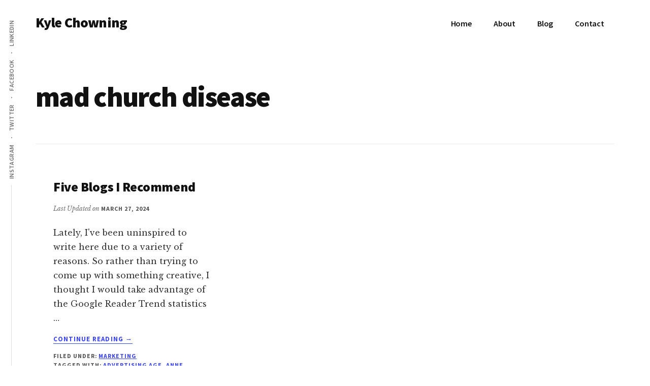

--- FILE ---
content_type: text/css
request_url: https://kylechowning.com/wp-content/themes/authority-pro/style.css?ver=1.3.0
body_size: 10429
content:
/*
Theme Name: Authority Pro
Theme URI: https://my.studiopress.com/themes/authority/
Description: Authority Pro is perfect for establishing trust and building your online business.
Author: StudioPress
Author URI: https://www.studiopress.com/

Version: 1.3.0

Tags: accessibility-ready, block-styles, custom-background, custom-colors, custom-logo, custom-menu, e-commerce, editor-style, featured-images, full-width-template, left-sidebar, one-column, right-sidebar, sticky-post, theme-options, threaded-comments, translation-ready, two-columns, wide-blocks

Template: genesis

License: GPL-2.0-or-later
License URI: http://www.gnu.org/licenses/gpl-2.0.html

Text Domain: authority-pro
*/

/* Table of Contents
	- HTML5 Reset
		- Baseline Normalize
		- Box Sizing
		- Float Clearing
	- Defaults
		- Typographical Elements
		- Headings
		- Objects
		- Gallery
		- Forms
		- Tables
		- Screen Reader Text
	- Structure and Layout
		- Site Containers
		- Column Widths and Positions
		- Column Classes
	- Common Classes
		- Avatar
		- Genesis
		- Search Form
		- Titles
		- WordPress
	- Widgets
		- Flexible Widgets
		- Featured Content
	- Plugins
		- Genesis eNews Extended
		- Jetpack
		- WPForms
	- Skip Links
	- Site Header
		- Title Area
	- Site Navigation
		- Accessible Menu
		- Site Header Navigation
		- Footer Navigation
		- Social Navigation
	- Content Area
		- Featured Image
		- Entries
		- Entry Messages
		- Grid Entries
		- Entry Meta
		- Pagination
		- Comments
	- Sidebar
	- Top Banner
	- Footer Widgets
	- Site Footer
	- Media Queries
		- Max-width: 1360px
		- Max-width: 1250px
		- Max-width: 1075px
		- Max-width: 860px
		- Max-width: 800px
		- Max-width: 600px
	- Print Styles
*/


/* HTML5 Reset
---------------------------------------------------------------------------- */

/* normalize.css v8.0.1 | MIT License | github.com/necolas/normalize.css
---------------------------------------------------------------------------- */
/* stylelint-disable */
html{line-height:1.15;-webkit-text-size-adjust:100%}body{margin:0}main{display:block}h1{font-size:2em;margin:.67em 0}hr{box-sizing:content-box;height:0;overflow:visible}pre{font-family:monospace,monospace;font-size:1em}a{background-color:transparent}abbr[title]{border-bottom:none;text-decoration:underline;text-decoration:underline dotted}b,strong{font-weight:bolder}code,kbd,samp{font-family:monospace,monospace;font-size:1em}small{font-size:80%}sub,sup{font-size:75%;line-height:0;position:relative;vertical-align:baseline}sub{bottom:-.25em}sup{top:-.5em}img{border-style:none}button,input,optgroup,select,textarea{font-family:inherit;font-size:100%;line-height:1.15;margin:0}button,input{overflow:visible}button,select{text-transform:none}[type=button],[type=reset],[type=submit],button{-webkit-appearance:button}[type=button]::-moz-focus-inner,[type=reset]::-moz-focus-inner,[type=submit]::-moz-focus-inner,button::-moz-focus-inner{border-style:none;padding:0}[type=button]:-moz-focusring,[type=reset]:-moz-focusring,[type=submit]:-moz-focusring,button:-moz-focusring{outline:1px dotted ButtonText}fieldset{padding:.35em .75em .625em}legend{box-sizing:border-box;color:inherit;display:table;max-width:100%;padding:0;white-space:normal}progress{vertical-align:baseline}textarea{overflow:auto}[type=checkbox],[type=radio]{box-sizing:border-box;padding:0}[type=number]::-webkit-inner-spin-button,[type=number]::-webkit-outer-spin-button{height:auto}[type=search]{-webkit-appearance:textfield;outline-offset:-2px}[type=search]::-webkit-search-decoration{-webkit-appearance:none}::-webkit-file-upload-button{-webkit-appearance:button;font:inherit}details{display:block}summary{display:list-item}[hidden],template{display:none}
/* stylelint-enable */


/* Box Sizing
--------------------------------------------- */

html,
input[type="search"] {
	box-sizing: border-box;
}

*,
*::before,
*::after {
	box-sizing: inherit;
}


/* Float Clearing
--------------------------------------------- */

.author-box::before,
.clearfix::before,
.entry::before,
.entry-content::before,
.footer-widgets::before,
.nav-primary::before,
.nav-secondary::before,
.pagination::before,
.site-container::before,
.site-footer::before,
.site-header::before,
.site-inner::before,
.widget::before,
.wrap::before {
	content: " ";
	display: table;
}

.author-box::after,
.clearfix::after,
.entry::after,
.entry-content::after,
.footer-widgets::after,
.nav-primary::after,
.nav-secondary::after,
.pagination::after,
.site-container::after,
.site-footer::after,
.site-header::after,
.site-inner::after,
.widget::after,
.wrap::after {
	clear: both;
	content: " ";
	display: table;
}


/* Defaults
---------------------------------------------------------------------------- */

/* Typographical Elements
--------------------------------------------- */

body {
	background-color: #fff;
	color: #333;
	font-family: "Libre Baskerville", Georgia, serif;
	font-size: 16px;
	-webkit-font-smoothing: antialiased;
	font-weight: 500;
	line-height: 1.75;
	margin: 0;
	overflow-x: hidden;
}

a,
button,
input:focus,
input[type="button"],
input[type="reset"],
input[type="submit"],
textarea:focus,
.button,
.gallery img,
.more-link {
	transition: background-color 0.25s ease-in, border-color ease-in, transform 0.75s cubic-bezier(0.44, 0.51, 0.24, 0.99), box-shadow 1s cubic-bezier(0.44, 0.51, 0.24, 0.99);
}

a {
	color: #000cff;
	text-decoration: underline;
}

a:focus,
a:hover {
	color: #333;
	text-decoration: none;
}

p {
	margin: 0 0 28px;
	padding: 0;
}

ol,
ul {
	margin: 0;
	padding: 0;
}

li {
	list-style-type: none;
}

hr {
	border: 0;
	border-collapse: collapse;
	border-bottom: 1px solid currentColor;
	clear: both;
	color: #eee;
	margin: 1.65em 0;
}

b,
strong {
	font-weight: 700;
}

blockquote,
cite,
em,
i {
	font-style: italic;
}

mark {
	background: #ddd;
	color: #000;
}

blockquote {
	color: #555;
	font-size: 18px;
	line-height: 1.67;
	margin: 35px;
	position: relative;
}

blockquote::before {
	color: #ccc;
	content: "\201C";
	display: block;
	font-size: 80px;
	height: 0;
	left: -0.75em;
	position: absolute;
	top: -0.5em;
}

blockquote cite {
	color: #707070;
	display: block;
	font-family: "Source Sans Pro", "Helvetica Neue", Arial, sans-serif;
	font-size: 13px;
	font-style: normal;
	font-weight: 900;
	letter-spacing: 0.08em;
	margin-top: 24px;
	text-transform: uppercase;
}

.flexible-widgets blockquote,
.flexible-widgets blockquote p {
	font-size: 22px;
	line-height: 1.66;
}

/* Headings
--------------------------------------------- */

h1,
h2,
h3,
h4,
h5,
h6 {
	color: #111;
	font-family: "Source Sans Pro", "Helvetica Neue", Arial, sans-serif;
	font-weight: 900;
	line-height: 1.2;
	margin: 0 0 20px;
	text-decoration: none;
}

h3,
h4,
h5,
h6 {
	font-weight: 700;
}

h1 {
	font-size: 56px;
	letter-spacing: -0.03em;
	line-height: 1;
}

h2 {
	font-size: 42px;
	letter-spacing: -0.02em;
	line-height: 1.1;
}

h3 {
	color: #111;
	font-size: 28px;
	letter-spacing: -0.01em;
	line-height: 1.23;
}

.entry-content h2,
.entry-content h3,
.entry-content h4 {
	margin-bottom: 20px;
	margin-top: 40px;
}

h4 {
	color: #000cff;
	font-size: 24px;
	line-height: 1.2;
}

h5,
h6 {
	color: #000cff;
	font-size: 18px;
	letter-spacing: 0.1em;
	line-height: 1.5;
	text-transform: uppercase;
}

h6 {
	color: #555;
}

/* Objects
--------------------------------------------- */

embed,
iframe,
img,
object,
video,
.wp-caption {
	max-width: 100%;
}

img {
	height: auto;
}

img.image-border {
	border: 10px solid #fff;
	box-shadow: 0 20px 80px rgba(0, 0, 0, 0.2);
}

figure {
	margin: 0;
}

/* Gallery
--------------------------------------------- */

.gallery {
	overflow: hidden;
}

.gallery-item {
	float: left;
	margin: 0 0 28px;
	text-align: center;
}

.gallery-columns-1 .gallery-item {
	width: 100%;
}

.gallery-columns-2 .gallery-item {
	width: 50%;
}

.gallery-columns-3 .gallery-item {
	width: 33%;
}

.gallery-columns-4 .gallery-item {
	width: 25%;
}

.gallery-columns-5 .gallery-item {
	width: 20%;
}

.gallery-columns-6 .gallery-item {
	width: 16.6666%;
}

.gallery-columns-7 .gallery-item {
	width: 14.2857%;
}

.gallery-columns-8 .gallery-item {
	width: 12.5%;
}

.gallery-columns-9 .gallery-item {
	width: 11.1111%;
}

.gallery-columns-2 .gallery-item:nth-child(2n+1),
.gallery-columns-3 .gallery-item:nth-child(3n+1),
.gallery-columns-4 .gallery-item:nth-child(4n+1),
.gallery-columns-5 .gallery-item:nth-child(5n+1),
.gallery-columns-6 .gallery-item:nth-child(6n+1),
.gallery-columns-7 .gallery-item:nth-child(7n+1),
.gallery-columns-8 .gallery-item:nth-child(8n+1),
.gallery-columns-9 .gallery-item:nth-child(9n+1) {
	clear: left;
}

.gallery img {
	border: 1px solid #eee;
	height: auto;
	padding: 4px;
}

.gallery img:focus,
.gallery img:hover {
	border: 1px solid #999;
}

/* Forms
--------------------------------------------- */

input,
select,
textarea {
	background-color: #fff;
	border: 2px solid #ccc;
	color: #111;
	font-size: 18px;
	font-family: "Source Sans Pro", "Helvetica Neue", Arial, sans-serif;
	font-weight: 600;
	padding: 16px;
	width: 100%;
}

input:focus,
textarea:focus {
	border: 2px solid #999;
	outline: none;
}

input[type="checkbox"],
input[type="image"],
input[type="radio"] {
	width: auto;
}

::-ms-input-placeholder {
	color: #333;
	opacity: 1;
}

:-ms-input-placeholder {
	color: #333;
	opacity: 1;
}

::placeholder {
	color: #333;
	opacity: 1;
}

button,
input[type="button"],
input[type="reset"],
input[type="submit"],
.button,
.genesis-nav-menu .highlight a,
.more-link,
.site-container div.wpforms-container-full .wpforms-form input[type="submit"],
.site-container div.wpforms-container-full .wpforms-form button[type="submit"] {
	background-color: #fff;
	border: 2px solid #000cff;
	box-shadow: 0 0 0 rgba(0, 0, 0, 0.24);
	color: #000cff;
	cursor: pointer;
	display: inline-block;
	font-family: "Source Sans Pro", "Helvetica Neue", Arial, sans-serif;
	font-size: 16px;
	font-weight: 700;
	line-height: 1;
	padding: 16px 20px;
	text-align: center;
	text-decoration: none;
	transform: translate3d(0, 0, 0);
	white-space: normal;
	width: auto;
}

a.button:focus,
a.button:hover,
button:focus,
button:hover,
input:focus[type="button"],
input:hover[type="button"],
input:focus[type="reset"],
input:hover[type="reset"],
input:focus[type="submit"],
input:hover[type="submit"],
.genesis-nav-menu .highlight a:focus,
.genesis-nav-menu .highlight a:hover,
.more-link:focus,
.more-link:hover,
.site-container div.wpforms-container-full .wpforms-form input[type="submit"]:focus,
.site-container div.wpforms-container-full .wpforms-form input[type="submit"]:hover,
.site-container div.wpforms-container-full .wpforms-form button[type="submit"]:focus,
.site-container div.wpforms-container-full .wpforms-form button[type="submit"]:hover {
	background: #000be6;
	border-color: #000be6;
	box-shadow: 0 6px 24px rgba(0, 0, 0, 0.14);
	color: #f4f4f4;
	text-decoration: none;
	transform: translate3d(0, -3px, 0);
}

.site-container div.wpforms-container-full .wpforms-form input[type="submit"]:focus,
.site-container div.wpforms-container-full .wpforms-form input[type="submit"]:hover,
.site-container div.wpforms-container-full .wpforms-form button[type="submit"]:focus,
.site-container div.wpforms-container-full .wpforms-form button[type="submit"]:hover {
	border-width: 2px;
}

.ab-block-post-grid a.ab-block-post-grid-more-link {
	color: #000cff;
	display: inline;
}

.ab-block-post-grid a.ab-block-post-grid-more-link:hover {
	color: #333;
}

.ab-block-post-grid-more-link::after {
	content: "\2192";
}

.ab-block-post-grid a.ab-block-post-grid-more-link,
.ab-block-post-grid a.ab-block-post-grid-more-link:hover,
.more-link-wrap a:not(.more-link) {
	border-bottom: 1px solid currentColor;
	font-family: "Source Sans Pro", "Helvetica Neue", Arial, sans-serif;
	font-size: 13px;
	font-weight: 700;
	letter-spacing: 0.08em;
	text-decoration: none;
	text-transform: uppercase;
}

.entry-content .button:focus,
.entry-content .button:hover {
	color: #f4f4f4;
}

.button {
	display: inline-block;
}

button.primary,
input[type="button"].primary,
input[type="reset"].primary,
input[type="submit"].primary,
.button.primary,
.more-link {
	background-color: #000cff;
	color: #f4f4f4;
}

button.secondary,
input[type="button"].secondary,
input[type="reset"].secondary,
input[type="submit"].secondary,
.button.secondary {
	background-color: #111;
	border-color: #111;
	color: #f4f4f4;
}

button.secondary:focus,
button.secondary:hover,
input[type="button"].secondary:focus,
input[type="button"].secondary:hover,
input[type="reset"].secondary:focus,
input[type="reset"].secondary:hover,
input[type="submit"].secondary:focus,
input[type="submit"].secondary:hover,
.button.secondary:focus,
.button.secondary:hover {
	background-color: #333;
	border-color: #333;
	color: #f4f4f4;
}

a.button.small,
button.small,
input[type="button"].small,
input[type="reset"].small,
input[type="submit"].small {
	font-size: 14px;
	padding: 9px 24px;
}

a.button.large,
button.large,
input[type="button"].large,
input[type="reset"].large,
input[type="submit"].large {
	font-size: 20px;
	padding: 24px;
}

.site-container button:disabled,
.site-container button:disabled:hover,
.site-container input:disabled,
.site-container input:disabled:hover,
.site-container input[type="button"]:disabled,
.site-container input[type="button"]:disabled:hover,
.site-container input[type="reset"]:disabled,
.site-container input[type="reset"]:disabled:hover,
.site-container input[type="submit"]:disabled,
.site-container input[type="submit"]:disabled:hover {
	background-color: #eee;
	box-shadow: none;
	border-width: 0;
	color: #666;
	cursor: not-allowed;
	transform: none;
}

input[type="search"]::-webkit-search-cancel-button,
input[type="search"]::-webkit-search-results-button {
	display: none;
}

/* Tables
--------------------------------------------- */

table {
	border-collapse: collapse;
	border-spacing: 0;
	line-height: 2;
	margin-bottom: 35px;
	width: 100%;
	word-break: break-all;
}

tbody {
	border-bottom: 1px solid #eee;
}

td,
th {
	line-height: 2;
	text-align: left;
	vertical-align: top;
}

td {
	border-top: 1px solid #eee;
	padding: 10px 15px;
}

th {
	font-weight: 700;
	padding: 10px;
}

/* Screen Reader Text
--------------------------------------------- */

.screen-reader-shortcut,
.screen-reader-text,
.screen-reader-text span {
	border: 0;
	clip: rect(0, 0, 0, 0);
	height: 1px;
	overflow: hidden;
	position: absolute !important;
	width: 1px;
	word-wrap: normal !important;
}

.genesis-nav-menu .search input[type="submit"]:focus,
.screen-reader-shortcut:focus,
.screen-reader-text:focus,
.widget_search input[type="submit"]:focus {
	background: #f4f4f4;
	box-shadow: 0 0 2px 2px rgba(0, 0, 0, 0.6);
	clip: auto !important;
	color: #333;
	display: block;
	font-size: 1em;
	font-weight: 700;
	height: auto;
	padding: 15px 23px 14px;
	text-decoration: none;
	width: auto;
	z-index: 100000; /* Above WP toolbar. */
}

.more-link {
	position: relative;
}


/* Structure and Layout
---------------------------------------------------------------------------- */

/* Site Containers
--------------------------------------------- */

.site-inner,
.wrap {
	margin: 0 auto;
	max-width: 1200px;
}

.site-inner {
	clear: both;
	padding-top: 70px;
	overflow-wrap: break-word;
	word-wrap: break-word;
}

.single.has-featured-image .site-inner {
	padding-top: 20px;
}

.landing-page .site-inner {
	max-width: 800px;
}

/* Column Widths and Positions
--------------------------------------------- */

/* Content */

.content {
	float: right;
	width: 880px;
}

.content-sidebar .content,
.sidebar-content .content {
	max-width: 680px;
}

.content-sidebar .content {
	float: left;
}

.authority-grid .content,
.full-width-content .content {
	width: 100%;
}

.full-width-content.single .content,
.full-width-content.page .content {
	float: none;
	margin: 45px auto 140px;
	max-width: 680px;
}

.full-width-content.page .content {
	margin-top: 0;
}

/* Primary Sidebar */

.sidebar-primary {
	float: right;
	width: 375px;
}

.sidebar-content .sidebar-primary {
	float: left;
}

/* Column Classes
--------------------------------------------- */

/* Link: http://twitter.github.io/bootstrap/assets/css/bootstrap-responsive.css */

.five-sixths,
.four-sixths,
.one-fourth,
.one-half,
.one-sixth,
.one-third,
.three-fourths,
.three-sixths,
.two-fourths,
.two-sixths,
.two-thirds {
	float: left;
	margin-left: 2.564102564102564%;
}

.one-half,
.three-sixths,
.two-fourths {
	width: 48.717948717948715%;
}

.one-third,
.two-sixths {
	width: 31.623931623931625%;
}

.four-sixths,
.two-thirds {
	width: 65.81196581196582%;
}

.one-fourth {
	width: 23.076923076923077%;
}

.three-fourths {
	width: 74.35897435897436%;
}

.one-sixth {
	width: 14.52991452991453%;
}

.five-sixths {
	width: 82.90598290598291%;
}

.first {
	clear: both;
	margin-left: 0;
}


/* Common Classes
---------------------------------------------------------------------------- */

/* Avatar
--------------------------------------------- */

.avatar {
	float: left;
	position: relative;
	z-index: 2;
}

.alignleft .avatar {
	margin-right: 24px;
}

.alignright .avatar {
	margin-left: 24px;
}

.comment .avatar {
	margin-right: 20px;
}

/* Genesis
--------------------------------------------- */

.breadcrumb {
	border-bottom: 1px solid #eee;
	font-size: 14px;
	margin-bottom: 35px;
	padding-bottom: 20px;
}

.author-box {
	background-color: #f4f4f4;
	font-size: 14px;
	line-height: 1.87;
	margin-bottom: 70px;
	padding: 35px 70px;
}

.after-entry {
	margin-bottom: 70px;
}

.archive-description p:last-child,
.author-box p:last-child {
	margin-bottom: 0;
}

.archive-description {
	border-bottom: 1px solid #eee;
	overflow: hidden;
	padding: 0 0 35px 0;
	margin-bottom: 70px;
}

.full-width-content .archive-description {
	margin-bottom: 40px;
}

.author-box .avatar {
	border: 7px solid #fff;
	border-radius: 0;
	box-shadow: 0 9px 45px rgba(0, 0, 0, 0.14);
	transform: translate3d(-35px, 0, 0);
	margin: 0 15px 35px -70px;
}

/* Search Form
--------------------------------------------- */

.search-form {
	overflow: hidden;
}

.entry-content .search-form,
.site-header .search-form {
	margin-bottom: 35px;
	width: 50%;
}

.post-password-form input[type="submit"],
.search-form input[type="submit"] {
	margin-top: 10px;
}

.genesis-nav-menu .search input[type="submit"],
.widget_search input[type="submit"] {
	border: 0;
	clip: rect(0, 0, 0, 0);
	height: 1px;
	margin: -1px;
	padding: 0;
	position: absolute;
	width: 1px;
}

/* Titles
--------------------------------------------- */

.archive-description .entry-title,
.author-box-title {
	color: #111;
	font-size: 26px;
	line-height: 1.23;
	margin-bottom: 20px;
}

.archive-title {
	font-size: 56px;
	margin: 0 0 30px 0;
}

.entry-title {
	font-size: 42px;
}

.single .entry-title {
	font-size: 52px;
	line-height: 1;
	letter-spacing: -0.03em;
}

.authority-subtitle {
	color: #000cff;
	display: block;
	font-family: "Source Sans Pro", "Helvetica Neue", Arial, sans-serif;
	font-size: 13px;
	font-weight: 700;
	letter-spacing: 0.07em;
	line-height: 1.5;
	margin-bottom: 24px;
	text-transform: uppercase;
}

.ab-block-post-grid .ab-block-post-grid-header .ab-block-post-grid-title a,
.entry-title a,
.sidebar .widget-title a {
	color: #111;
	text-decoration: none;
}

.ab-block-post-grid .ab-block-post-grid-header .ab-block-post-grid-title a:focus,
.ab-block-post-grid .ab-block-post-grid-header .ab-block-post-grid-title a:hover,
.entry-title a:focus,
.entry-title a:hover {
	color: #000cff;
	text-decoration: none;
}

.widget-title {
	clear: both;
	font-size: 18px;
	margin-bottom: 20px;
}

.sidebar .featured-content .entry-title {
	font-size: 20px;
}

.flexible-widgets .widget-title,
.flexible-widgets .entry-title {
	font-size: 42px;
	font-weight: 900;
	line-height: 1.1;
	letter-spacing: -0.02em;
}

.flexible-widgets .featuredpost .widget-title {
	padding: 0 0 10px;
}

.flexible-widgets .featuredpost .more-posts-title {
	display: block;
	margin-top: 20px;
}

.footer-widgets .featured-content .entry-title,
.flexible-widgets .featuredpost .entry-title,
.authority-grid.archive:not(.woocommerce-page) .entry-title {
	font-size: 26px;
	letter-spacing: -0.01em;
}

.enews-widget .widget-title {
	color: #111;
	font-size: 32px;
	font-weight: 900;
	line-height: 1.1;
	letter-spacing: -0.01em;
}

/* WordPress
--------------------------------------------- */

a.aligncenter img {
	display: block;
	margin: 0 auto;
}

a.alignnone {
	display: inline-block;
}

.alignleft {
	float: left;
	text-align: left;
}

.alignright {
	float: right;
	text-align: right;
}

a.alignleft,
a.alignnone,
a.alignright {
	max-width: 100%;
}

img.centered,
.aligncenter {
	display: block;
	margin: 0 auto 24px;
}

img.alignnone,
.alignnone {
	margin-bottom: 24px;
}

a.alignleft,
img.alignleft,
.wp-caption.alignleft {
	margin: 0 24px 24px 0;
}

a.alignright,
img.alignright,
.wp-caption.alignright {
	margin: 0 0 24px 24px;
}

figcaption,
.gallery-caption,
.wp-caption-text {
	color: #111;
	font-family: "Source Sans Pro", "Helvetica Neue", Arial, sans-serif;
	font-size: 12px;
	font-style: normal;
	letter-spacing: 0.1em;
	line-height: 1.5;
	margin-bottom: 30px;
	margin-top: 10px;
	text-align: center;
	text-transform: uppercase;
}

.entry-content p.wp-caption-text {
	margin-bottom: 0;
}

.entry-content .wp-audio-shortcode,
.entry-content .wp-playlist,
.entry-content .wp-video {
	margin: 0 0 24px;
}


/* Widgets
---------------------------------------------------------------------------- */

.sidebar .widget {
	padding: 50px;
}

.after-entry .widget {
	margin-bottom: 35px;
}

.widget {
	word-wrap: break-word;
}

.widget p:last-child,
.widget ul > li:last-of-type {
	margin-bottom: 0;
}

.widget ul > li {
	margin-bottom: 10px;
	padding-bottom: 10px;
}

.widget ul > li:last-of-type {
	padding-bottom: 0;
}

.widget ol > li {
	list-style-position: inside;
	list-style-type: decimal;
	padding-left: 20px;
	text-indent: -20px;
}

.widget li li {
	border: 0;
	margin: 0 0 0 30px;
	padding: 0;
}

.widget_calendar table {
	width: 100%;
}

.widget_calendar td,
.widget_calendar th {
	text-align: center;
}

.sidebar .widget:first-of-type {
	background-color: #fff;
	box-shadow: 0 15px 80px rgba(0, 0, 0, 0.14);
	margin-bottom: 20px;
}

.single .sidebar .widget:first-of-type {
	margin-top: -60px;
}

/* Flexible Widgets
--------------------------------------------- */

.flexible-widgets > .wrap {
	padding: 35px 0;
}

.flexible-widgets .widget {
	padding: 35px;
	width: 48%;
}

.flexible-widgets .widget:nth-child(odd) {
	clear: both;
	float: left;
}

.flexible-widgets .widget:nth-child(even) {
	float: right;
}

.flexible-widgets.widget-odd .widget:last-of-type {
	clear: both;
	float: none;
	margin-left: auto;
	margin-right: auto;
	max-width: 75%;
	text-align: center;
	width: 100%;
}

.flexible-widgets .entry-content,
.flexible-widgets .textwidget {
	margin-left: 35px;
}

.flexible-widgets.widget-odd .widget:last-of-type .entry-content,
.flexible-widgets.widget-odd .widget:last-of-type .textwidget {
	margin-left: 0;
}

.flexible-widgets .featuredpost .entry-content {
	margin-left: 0;
}

.flexible-widgets.widget-odd .featuredpost:last-of-type {
	max-width: none;
	padding: 70px 0 0;
	text-align: left;
}

/* Featured Content
--------------------------------------------- */

.featured-content .entry {
	background: none;
	margin-bottom: 35px;
	padding: 0;
}

.featured-content .entry:last-of-type {
	margin-bottom: 0;
}

.content .featuredpage .entry-image {
	box-shadow: 0 20px 80px rgba(0, 0, 0, 0.2);
	box-sizing: content-box;
	border: 10px solid #fff;
	vertical-align: middle;
}


/* Plugins
---------------------------------------------------------------------------- */

/* Genesis eNews Extended
--------------------------------------------- */

.enews-widget {
	background: #fff;
	box-shadow: 0 15px 80px rgba(0, 0, 0, 0.14);
	padding: 40px 60px;
	position: relative;
	text-align: center;
}

.flexible-widgets .enews-widget {
	padding: 60px 100px;
}

.footer-widgets .enews-widget:nth-child(1),
.footer-widgets .enews-widget:nth-child(2) {
	margin: -60px 0;
}

.footer-widgets .widget-odd .enews-widget:nth-child(1),
.footer-widgets .widget-odd .enews-widget:nth-child(2) {
	margin-bottom: 35px;
}

.footer-widgets .widget-odd .enews-widget:last-child {
	margin-bottom: -60px;
}

.enews-widget::after,
.sidebar .enews-widget:nth-child(2n+1)::after {
	background: #000cff;
	content: "";
	display: block;
	height: 5px;
	left: auto;
	position: absolute;
	right: 0;
	top: 70px;
	transform: translateX(50%);
	width: 40px;
}

.enews-widget:nth-child(odd)::after {
	right: auto;
	left: 0;
	transform: translateX(-50%);
}

.enews-widget p:first-of-type {
	font-family: "Source Sans Pro", "Helvetica Neue", Arial, sans-serif;
	font-size: 18px;
	font-weight: 700;
	line-height: 1.2;
}

.enews-widget .enews form + p {
	color: #707070;
	font-family: "Libre Baskerville", Georgia, serif;
	font-size: 16px;
	font-style: italic;
	font-weight: 500;
	margin-top: 12px;
}

.enews-widget form {
	margin-left: auto;
	margin-right: auto;
	max-width: 400px;
}

.enews-widget input[type="submit"] {
	background-color: #000cff;
	color: #f4f4f4;
}

.enews-widget input[type="submit"]:focus,
.enews-widget input[type="submit"]:hover {
	background-color: #000be6;
}

.enews-widget input {
	font-size: 16px;
	margin-bottom: 16px;
	text-align: center;
}

.enews-widget input[type="submit"] {
	margin: 0;
	width: 100%;
}

/* Jetpack
--------------------------------------------- */

#wpstats {
	display: none;
}

/* WPForms
--------------------------------------------- */

.site-container .wpforms-container {
	margin-bottom: 40px;
}

.site-container .wpforms-form .wpforms-field {
	clear: both;
	margin: 20px 0;
	overflow: hidden;
}

.site-container .wpforms-form .wpforms-field-hp {
	display: none !important;
	left: -9000px !important;
	position: absolute !important;
}

.site-container .wpforms-container .wpforms-form .wpforms-field input {
	border-radius: 0;
	height: auto;
	padding: 16px;
}

.site-container .wpforms-container .wpforms-form .wpforms-field input,
.site-container .entry-content .wpforms-form textarea {
	border: 2px solid #ccc;
	font-size: 18px;
}

.site-container .wpforms-container .wpforms-form .wpforms-field input:focus,
.site-container .entry-content .wpforms-form textarea:focus {
	border: 2px solid #999;
	outline: none;
}

.site-container .entry-content .wpforms-form .wpforms-field-label {
	font-weight: 600;
}

.site-container .entry-content .wpforms-form .wpforms-field-sublabel {
	font-size: 14px;
	font-weight: 300;
}

.site-container .entry-content .wpforms-form textarea.wpforms-field-small {
	height: 120px;
}

.site-container .entry-content .wpforms-form textarea.wpforms-field-medium {
	height: 200px;
}

.site-container .entry-content .wpforms-form textarea.wpforms-field-large {
	height: 300px;
}


/* Skip Links
---------------------------------------------------------------------------- */

.genesis-skip-link {
	font-family: -apple-system, BlinkMacSystemFont, "Segoe UI", Roboto, Oxygen-Sans, Ubuntu, Cantarell, "Helvetica Neue", sans-serif;
	font-size: 14px;
	margin: 0;
}

.genesis-skip-link li {
	height: 0;
	width: 0;
	list-style: none;
}

/* Display outline on focus */
:focus {
	color: #111;
	outline: #ccc solid 1px;
}


/* Site Header
---------------------------------------------------------------------------- */

.site-header {
	background-color: #fff;
}

.site-header > .wrap {
	padding: 20px 0;
}

/* Title Area
--------------------------------------------- */

.title-area {
	float: left;
	padding: 10px 0;
}

.wp-custom-logo .title-area {
	margin: 0 auto;
	max-width: 300px;
	padding: 0;
	width: 300px;
}

.site-title {
	font-family: "Source Sans Pro", "Helvetica Neue", Arial, sans-serif;
	font-size: 28px;
	font-weight: 900;
	line-height: 1;
	letter-spacing: -0.03em;
}

.site-title a,
.site-title a:focus,
.site-title a:hover {
	color: #111;
	text-decoration: none;
}

.site-description,
.wp-custom-logo .site-title {
	border: 0;
	clip: rect(0, 0, 0, 0);
	height: 1px;
	overflow: hidden;
	position: absolute !important;
	width: 1px;
	word-wrap: normal !important;
}

.site-description,
.site-title {
	margin-bottom: 0;
}

.site-header .custom-logo-link .custom-logo {
	max-height: 80px;
	width: auto;
}

/* Site Navigation
---------------------------------------------------------------------------- */

.genesis-nav-menu {
	clear: both;
	font-family: "Source Sans Pro", "Helvetica Neue", Arial, sans-serif;
	font-size: 16px;
	line-height: 1.75;
	letter-spacing: -0.01em;
	width: 100%;
}

.genesis-nav-menu .menu-item {
	display: inline-block;
	margin-bottom: 0;
	padding-bottom: 0;
	text-align: left;
}

.genesis-nav-menu a {
	color: #111;
	text-decoration: none;
	display: block;
	padding: 12px 20px;
}

.genesis-nav-menu .highlight {
	margin-left: 20px;
}

.genesis-nav-menu a:focus,
.genesis-nav-menu a:hover,
.genesis-nav-menu .current-menu-item > a,
.genesis-nav-menu .sub-menu .current-menu-item > a:focus,
.genesis-nav-menu .sub-menu .current-menu-item > a:hover {
	color: #000cff;
	text-decoration: none;
}

.genesis-nav-menu .sub-menu {
	box-shadow: 0 16px 45px rgba(0, 0, 0, 0.18);
	left: -9999px;
	opacity: 0;
	position: absolute;
	transition: opacity 0.4s ease-in-out;
	width: 200px;
	z-index: 99;
}

.genesis-nav-menu .sub-menu a {
	background-color: #fff;
	border-top: 1px solid #eee;
	font-size: 14px;
	padding: 16px 20px;
	position: relative;
	width: 200px;
	word-wrap: break-word;
}

.genesis-nav-menu .sub-menu .sub-menu {
	margin: -56px 0 0 199px;
}

.genesis-nav-menu .menu-item:hover {
	position: static;
}

.genesis-nav-menu .menu-item:hover > .sub-menu {
	left: auto;
	opacity: 1;
}

.genesis-nav-menu > .first > a {
	padding-left: 0;
}

.genesis-nav-menu > .last > a {
	padding-right: 0;
}

.genesis-nav-menu > .right {
	float: right;
}

/* Accessible Menu
--------------------------------------------- */

.menu .menu-item:focus {
	position: static;
}

.menu .menu-item > a:focus + ul.sub-menu,
.menu .menu-item.sfHover > ul.sub-menu {
	left: auto;
	opacity: 1;
}

.menu-toggle,
.sub-menu-toggle {
	display: none;
	visibility: hidden;
}

/* Site Header Navigation
--------------------------------------------- */

.site-header .nav-primary {
	float: right;
	max-width: 940px;
}

.site-header .genesis-nav-menu li li {
	margin-left: 0;
}

/* Footer Navigation
--------------------------------------------- */

.site-footer .genesis-nav-menu {
	padding-bottom: 20px;
}

.site-footer .genesis-nav-menu a {
	padding: 0 20px;
}

/* Social Navigation
--------------------------------------------- */

.nav-social {
	left: 35px;
	position: fixed;
	top: 0;
	transform: rotate(-90deg) translateX(-100%);
	transform-origin: 0 100%;
	z-index: 999;
}

.admin-bar .nav-social {
	top: 22px;
}

.top-banner-visible .nav-social {
	top: 70px;
}

.admin-bar.top-banner-visible .nav-social {
	top: 105px;
}

.nav-social a {
	color: #707070;
	font-size: 12px;
	letter-spacing: 0.03em;
	padding: 0 12px;
	position: relative;
	text-transform: uppercase;
}

.nav-social li:not(:first-child) a::before {
	background: #999;
	content: "";
	display: inline-block;
	height: 2px;
	left: -2px;
	position: absolute;
	top: 0.8em;
	width: 2px;
}

.nav-social li:first-child a::before {
	background: #ddd;
	content: "";
	display: inline-block;
	height: 1px;
	left: -100vh;
	position: absolute;
	top: 0.8em;
	width: 100vh;
}


/* Content Area
---------------------------------------------------------------------------- */

/* Featured Images
--------------------------------------------- */

.authority-featured-image {
	margin: 0 0 24px;
	padding: 0;
}

.ab-block-post-grid-image a {
	display: inline-block;
}

.ab-block-post-grid-image a,
.authority-featured-image,
.featuredpost .has-post-thumbnail > a {
	position: relative;
	z-index: 1;
}

.ab-block-post-grid-image a::before,
.authority-featured-image::before,
.featuredpost .has-post-thumbnail > a::before {
	background: #f4f4f4;
	content: "";
	left: -30px;
	height: calc(100% + 20px);
	position: absolute;
	top: 30px;
	width: calc(100% + 60px);
	z-index: -1;
}

.single .authority-featured-image::before {
	height: calc(100% + 45px);
}

.ab-block-post-grid-image a::before,
.authority-grid.archive:not(.woocommerce-page) .authority-featured-image::before,
.featuredpost .has-post-thumbnail > a::before {
	height: calc(100% + 10px);
}

.sidebar-content.single .authority-featured-image::before {
	left: auto;
	right: 0;
}

.featuredpost .alignnone {
	margin-bottom: 24px;
}

.authority-featured-image.authority-image-alignleft {
	float: left;
	margin: 0 24px 24px 0;
}

.authority-featured-image.authority-image-alignright {
	float: right;
	margin: 0 0 24px 24px;
}

.authority-featured-image.authority-image-alignleft img,
.authority-featured-image.authority-image-alignright img {
	margin: 0;
}

.ab-block-post-grid-image img,
.authority-featured-image img,
.featuredpost .has-post-thumbnail img {
	box-shadow: 0 16px 65px rgba(0, 0, 0, 0.18);
	vertical-align: middle;
}

.ab-block-post-grid-image img,
.authority-featured-image img,
.featuredpost .has-post-thumbnail img {
	transition: transform 0.5s cubic-bezier(0.44, 0.51, 0.24, 0.99), box-shadow 0.75s cubic-bezier(0.44, 0.51, 0.24, 0.99);
	transform: translate3d(0, 0, 0);
}

.ab-block-post-grid-image a:focus img,
.ab-block-post-grid-image a:hover img,
.authority-featured-image a:focus img,
.authority-featured-image a:hover img,
.featuredpost .has-post-thumbnail > a:focus img,
.featuredpost .has-post-thumbnail > a:hover img {
	box-shadow: 0 6px 15px rgba(0, 0, 0, 0.3);
	transform: translate3d(0, 10px, 0);
}

.has-featured-image .content {
	margin-top: 24px;
}

.ab-block-post-grid-text,
.has-featured-image .content,
.has-featured-image .sidebar,
.has-post-thumbnail .entry-content,
.has-post-thumbnail .entry-header {
	position: relative;
	z-index: 2;
}

/* Entries
--------------------------------------------- */

.entry {
	margin-bottom: 70px;
}

.entry-header {
	margin-bottom: 35px;
}

.entry-content .intro {
	color: #111;
	font-size: 20px;
	font-style: italic;
	line-height: 1.7;
}

.entry-content ol,
.entry-content ul {
	margin-bottom: 28px;
	padding-left: 35px;
}

.entry-content ol > li {
	list-style-type: decimal;
}

.entry-content ul > li {
	list-style-type: disc;
}

.entry-content ol ul > li,
.entry-content ul ul > li {
	list-style-type: circle;
}

.entry-content ol ol,
.entry-content ul ul {
	margin-bottom: 0;
}

.entry-content code {
	background-color: #111;
	color: #eee;
}

p.center {
	text-align: center;
}

/* Entry Messages
--------------------------------------------- */

.message {
	background-color: #111;
	padding: 25px 30px;
}

.message,
.message a {
	color: #fff;
}

.message.green {
	background-color: #00a86d;
}

.message.orange {
	background-color: #cc4b00;
}

.message.red {
	background-color: #be0040;
}

/* Grid Entries
--------------------------------------------- */

.flexible-widgets.widget-odd .featuredpost:last-of-type .entry,
.authority-grid.archive:not(.woocommerce-page) .content .entry {
	float: left;
	padding: 0 35px;
	width: 33.3%;
}

.flexible-widgets.widget-odd .featuredpost:last-of-type .entry {
	padding-bottom: 35px;
}

.flexible-widgets.widget-odd .featuredpost:last-of-type .entry:nth-of-type(3n+1),
.authority-grid.archive:not(.woocommerce-page) .content .entry:nth-of-type(3n+1) {
	clear: left;
}

.ab-block-post-grid-header,
.featuredpost .entry-header,
.authority-grid.archive:not(.woocommerce-page) .entry-header {
	margin-bottom: 24px;
}

.featuredpost .entry-content p,
.authority-grid.archive:not(.woocommerce-page) .entry-content p {
	margin-bottom: 12px;
}

.flexible-widgets.widget-odd .featuredpost:last-of-type .widget-title,
.flexible-widgets.widget-odd .featuredpost:last-of-type .more-posts {
	padding-left: 35px;
	padding-right: 35px;
}

/* Entry Meta
--------------------------------------------- */

.entry-meta {
	color: #707070;
	font-size: 12px;
	font-style: italic;
	line-height: 1.3;
	margin-bottom: 10px;
}

.ab-block-post-grid .ab-block-post-grid-header .ab-block-post-grid-byline,
.entry-meta > * {
	color: #555;
	font-family: "Source Sans Pro", "Helvetica Neue", Arial, sans-serif;
	font-size: 12px;
	font-style: normal;
	font-weight: 700;
	letter-spacing: 0.08em;
	line-height: 1.5;
	text-transform: uppercase;
	margin: 0 5px 0 0;
}

.entry-meta > .entry-author {
	margin-left: 5px;
}

.entry-categories,
.entry-tags {
	display: block;
	margin-left: 0;
}

.entry-comments-link::before {
	content: "\2014";
	margin: 0 6px 0 2px;
}

.entry-footer {
	position: relative;
	z-index: 2;
}

/* Pagination
--------------------------------------------- */

.pagination {
	clear: both;
	margin: 35px 0 70px;
}

.adjacent-entry-pagination {
	margin-bottom: 0;
}

.archive-pagination li {
	display: inline;
}

.archive-pagination a {
	color: #111;
	cursor: pointer;
	display: inline-block;
	font-family: "Source Sans Pro", "Helvetica Neue", Arial, sans-serif;
	font-size: 16px;
	font-weight: 600;
	padding: 8px 20px;
	text-decoration: none;
}

.archive-pagination .pagination-next > a,
.archive-pagination .pagination-previous > a {
	border: 2px solid #000cff;
	color: #000cff;
	padding: 6px 20px;
}

.archive-pagination a:focus,
.archive-pagination a:hover,
.archive-pagination .active a {
	background-color: #000cff;
	color: #fff;
}

/* Comments
--------------------------------------------- */

.entry-comments > h3,
.entry-pings > h3,
.comment-respond > h3 {
	color: #111;
	font-size: 42px;
	font-weight: 900;
	line-height: 1.1;
	letter-spacing: -1px;
}

.comment-respond,
.entry-comments,
.entry-pings {
	background-color: #fff;
	font-size: 14px;
	line-height: 1.85;
	margin-bottom: 70px;
}

.comment-list li {
	border-left: 2px solid #eee;
	margin: 35px 0 0 15px;
	padding: 0 0 0 35px;
}

.comment-list .depth-1 {
	border-left: none;
	margin-left: 0;
	padding: 0;
}

.comment-header {
	font-size: 12px;
	line-height: 1.5;
	margin-bottom: 20px;
	overflow: hidden;
}

.comment-header a {
	color: #555;
	font-family: "Source Sans Pro", "Helvetica Neue", Arial, sans-serif;
	font-weight: 700;
	letter-spacing: 0.03em;
	text-decoration: none;
	text-transform: uppercase;
}

.comment-header p {
	margin-bottom: 0;
}

.says {
	color: #707070;
	font-style: italic;
	margin-left: 5px;
}

.comment-content {
	clear: both;
}

.comment-content p {
	margin-bottom: 15px;
}

.comment-content ul > li {
	list-style-type: disc;
}

.comment-respond input[type="email"],
.comment-respond input[type="text"],
.comment-respond input[type="url"] {
	width: 50%;
}

.comment-respond label {
	display: block;
	margin-right: 12px;
}

.comment-form-cookies-consent label {
	display: inline;
	padding-left: 10px;
}

.comment-reply {
	color: #000cff;
	font-family: "Source Sans Pro", "Helvetica Neue", Arial, sans-serif;
	font-weight: 700;
	letter-spacing: 0.08em;
	text-transform: uppercase;
}

.entry-pings .reply {
	display: none;
}


/* Sidebar
---------------------------------------------------------------------------- */

.sidebar {
	font-size: 15px;
	margin-bottom: 35px;
}


/* Top Banner
---------------------------------------------------------------------------- */

.authority-top-banner {
	background: #000cff;
	display: none;
	padding: 24px 80px 24px 24px;
	position: relative;
	text-align: center;
}

.authority-top-banner,
.authority-top-banner a {
	font-family: "Source Sans Pro", "Helvetica Neue", Arial, sans-serif;
	font-size: 18px;
	font-weight: 700;
	letter-spacing: -0.03em;
	line-height: 1.55;
}

.authority-top-banner,
.authority-top-banner a,
.authority-top-banner a:focus,
.authority-top-banner a:hover {
	color: #fff;
}

#authority-top-banner-close,
#authority-top-banner-close:focus,
#authority-top-banner-close:hover {
	background: transparent;
	border: 0;
	box-shadow: none;
	color: #fff;
	height: 100%;
	opacity: 0;
	position: absolute;
	right: 0;
	top: 0;
	transform: none;
}

#authority-top-banner-close {
	padding-left: 35px;
	padding-right: 35px;
}


/* Footer Widgets
---------------------------------------------------------------------------- */

.footer-widgets {
	background-color: #f4f4f4;
	clear: both;
}

.footer-widgets .widget_media_image::after {
	display: none;
}


/* Site Footer
---------------------------------------------------------------------------- */

.site-footer {
	background-color: #fff;
	font-family: "Source Sans Pro", "Helvetica Neue", Arial, sans-serif;
	font-size: 12px;
	line-height: 1.5;
	letter-spacing: 0.08em;
	margin-top: 70px;
	padding: 35px 0;
	text-transform: uppercase;
}

.site-footer p {
	margin-bottom: 0;
	margin-top: 7px;
}

.site-footer .nav-secondary {
	float: right;
}

.site-footer .genesis-nav-menu a {
	font-size: 12px;
	letter-spacing: 0.08em;
}


/* Media Queries
---------------------------------------------------------------------------- */

@media only screen and (max-width: 1360px) {

	.site-inner,
	.wrap {
		max-width: 1140px;
	}

	.content {
		width: 800px;
	}

	.sidebar-primary {
		width: 300px;
	}

	.site-header .nav-primary {
		max-width: 800px;
	}

}


@media only screen and (max-width: 1250px) {

	.site-inner,
	.wrap {
		max-width: 960px;
	}

	.content {
		width: 620px;
	}

	.site-header .nav-primary {
		max-width: 620px;
	}

	.author-box .avatar {
		margin-left: -60px;
	}

}

@media only screen and (max-width: 1075px) {

	.site-inner,
	.wrap {
		max-width: 800px;
	}

	.content,
	.content-sidebar .content,
	.sidebar-content .content,
	.genesis-responsive-menu .genesis-nav-menu .sub-menu a,
	.genesis-responsive-menu .genesis-nav-menu .sub-menu,
	.sidebar-primary,
	.site-header .nav-primary {
		float: none;
		max-width: 100%;
		width: 100%;
	}

	.title-area {
		float: left;
		margin-right: 10px;
		width: 300px;
	}

	.wp-custom-logo .title-area,
	.title-area {
		max-width: 50%;
	}

	.archive-description {
		margin-bottom: 35px;
		padding-bottom: 20px;
	}

	.archive-description,
	.entry {
		margin-left: auto;
		margin-right: auto;
		max-width: 680px;
	}

	.authority-grid .archive-description {
		max-width: none;
	}

	.genesis-nav-menu li,
	.site-header ul.genesis-nav-menu {
		float: none;
	}

	/* Genesis Responsive Menus */
	.genesis-responsive-menu .wrap {
		padding: 0;
	}

	.genesis-responsive-menu {
		display: none;
		position: relative;
	}

	.genesis-skip-link .skip-link-hidden {
		display: none;
		visibility: hidden;
	}

	.genesis-responsive-menu .highlight a,
	.genesis-responsive-menu .highlight a:focus,
	.genesis-responsive-menu .highlight a:hover {
		background: transparent;
		box-shadow: none;
		color: #111;
		transform: none;
	}

	.genesis-responsive-menu .highlight a:focus,
	.genesis-responsive-menu .highlight a:hover {
		color: #000cff;
	}

	.menu-toggle,
	.sub-menu-toggle {
		border: 2px solid #000cff;
		background-color: #fff;
		color: #000cff;
		display: block;
		margin: 0 auto;
		overflow: hidden;
		text-align: center;
		visibility: visible;
	}

	.menu-toggle:focus,
	.menu-toggle:hover,
	.sub-menu-toggle:focus,
	.sub-menu-toggle:hover {
		background: #000cff;
		color: #fff;
	}

	.menu-toggle {
		float: right;
		line-height: 20px;
		position: relative;
		z-index: 1000;
	}

	.menu-toggle::before {
		font-size: 1.5em;
		margin-right: 10px;
		text-rendering: auto;
		vertical-align: top;
	}

	.sub-menu-toggle {
		float: right;
		padding: 15px 10px;
		position: absolute;
		right: 0;
		top: 0;
		z-index: 100;
	}

	.sub-menu-toggle::before {
		display: inline-block;
		text-rendering: auto;
		transform: rotate(0);
		transition: transform 0.25s ease-in-out;
	}

	.sub-menu-toggle.activated::before {
		transform: rotate(180deg);
	}

	.genesis-responsive-menu .genesis-nav-menu .menu-item {
		display: block;
		float: none;
		position: relative;
		text-align: left;
	}

	.genesis-responsive-menu .genesis-nav-menu .menu-item:focus,
	.genesis-responsive-menu .genesis-nav-menu .menu-item:hover {
		position: relative;
	}

	.genesis-responsive-menu .genesis-nav-menu a:focus,
	.genesis-responsive-menu .genesis-nav-menu a:hover {
		color: #000cff;
	}

	.genesis-responsive-menu .genesis-nav-menu .menu-item a {
		border: none;
		margin-bottom: 1px;
		padding: 15px 20px 15px 0;
		text-align: left;
		width: 100%;
	}

	.genesis-responsive-menu .genesis-nav-menu .sub-menu {
		border: none;
	}

	.genesis-responsive-menu .genesis-nav-menu .menu-item > a:focus ul.sub-menu,
	.genesis-responsive-menu .genesis-nav-menu .menu-item > a:focus ul.sub-menu .sub-menu,
	.genesis-nav-menu .highlight {
		left: 0;
		margin-left: 0;
	}

	.genesis-responsive-menu .genesis-nav-menu > .menu-item-has-children > a::after {
		content: none;
	}

	.genesis-responsive-menu .genesis-nav-menu .sub-menu {
		box-shadow: none;
		clear: both;
		display: none;
		margin: 0;
		opacity: 1;
		padding-left: 15px;
		position: static;
		width: 100%;
	}

	.genesis-responsive-menu .genesis-nav-menu .sub-menu .sub-menu {
		margin: 0;
	}

	.flexible-widgets .widget {
		padding-left: 25px;
		padding-right: 25px;
	}

	.flexible-widgets .entry-content,
	.flexible-widgets .textwidget {
		margin-left: 0;
	}

	.enews-widget {
		padding: 20px 40px;
	}

	.flexible-widgets .enews-widget {
		padding: 40px 60px;
	}

	.authority-featured-image::before,
	.featuredpost .has-post-thumbnail > a::before {
		left: -20px;
		width: calc(100% + 40px);
	}

	.flexible-widgets.widget-odd .featuredpost:last-of-type .entry,
	.authority-grid.archive:not(.woocommerce-page) .content .entry {
		padding: 0 25px;
	}

	.flexible-widgets.widget-odd .featuredpost:last-of-type .widget-title,
	.flexible-widgets.widget-odd .featuredpost:last-of-type .more-posts {
		padding-left: 25px;
		padding-right: 25px;
	}

	.single .sidebar .widget:first-of-type {
		margin-top: 0;
	}

	.site-footer {
		margin-top: 20px;
		text-align: center;
	}

	.site-footer .nav-secondary {
		float: none;
	}

}

@media only screen and (max-width: 860px) {

	.author-box .avatar {
		margin-left: 35px;
	}

	.site-inner {
		padding: 5% 5% 0;
	}

	.site-header .wrap,
	.wrap,
	#footer {
		padding-left: 5%;
		padding-right: 5%;
	}

	.after-entry,
	.archive-description,
	.author-box,
	.sidebar .widget {
		padding: 30px;
		margin-bottom: 5%;
	}

	.authority-featured-image,
	.entry,
	.comment-respond,
	.entry-comments,
	.entry-pings {
		padding: 0;
	}

	.entry-footer {
		margin-left: 0;
	}

	.archive-description {
		text-align: center;
	}

	.archive-title {
		font-size: 32px;
	}

	.enews-widget .widget-title {
		font-size: 28px;
	}

	.sidebar {
		margin-bottom: 5%;
	}

	.pagination {
		margin: 5% auto;
	}

	.archive-pagination li a {
		margin-bottom: 4px;
	}

	.five-sixths,
	.four-sixths,
	.one-fourth,
	.one-half,
	.one-sixth,
	.one-third,
	.three-fourths,
	.three-sixths,
	.two-fourths,
	.two-sixths,
	.two-thirds {
		margin: 0;
		width: 100%;
	}

	#authority-top-banner-close {
		padding-left: 20px;
		padding-right: 20px;
	}

	.authority-top-banner {
		padding-left: 18px;
		padding-right: 60px;
	}

	.enews-widget::after {
		display: none;
	}

	.flexible-widgets .widget-title,
	.flexible-widgets .entry-title {
		font-size: 32px;
	}

	.flexible-widgets.widget-odd .featuredpost:last-of-type {
		padding-top: 20px;
	}

	.authority-featured-image::before,
	.featuredpost .has-post-thumbnail > a::before {
		left: -15px;
		width: calc(100% + 30px);
	}

	.flexible-widgets.widget-odd .featuredpost:last-of-type .entry,
	.authority-grid.archive:not(.woocommerce-page) .content .entry {
		padding: 0 20px;
	}

	.flexible-widgets.widget-odd .featuredpost:last-of-type .widget-title {
		padding-left: 20px;
		padding-right: 20px;
	}

	.flexible-widgets.widget-odd .featuredpost:last-of-type .more-posts {
		padding: 0 20px 10px;
	}

	.flexible-widgets .featuredpost .entry-title,
	.footer-widgets .featured-content .entry-title,
	.authority-grid.archive:not(.woocommerce-page) .entry-title {
		font-size: 22px;
	}

}

@media only screen and (max-width: 800px) {

	h2,
	.entry-comments > h3,
	.entry-pings > h3,
	.comment-respond > h3,
	.entry-title {
		font-size: 32px;
	}

	h1,
	.single .entry-title {
		font-size: 42px;
	}

	.full-width-content.single .content {
		margin-top: 20px;
	}

	.flexible-widgets .widget,
	.flexible-widgets .widget:nth-child(odd),
	.flexible-widgets.widget-odd .widget:last-of-type,
	.flexible-widgets.widget-odd .featuredpost:last-of-type .entry,
	.authority-grid.archive:not(.woocommerce-page) .content .entry {
		clear: both;
		float: none;
		position: static;
		text-align: center;
		max-width: none;
		padding: 20px 0;
		width: 100%;
	}

	.footer-widgets .enews-widget:nth-child(1),
	.footer-widgets .enews-widget:nth-child(2) {
		margin: 0;
	}

	blockquote {
		margin-left: 15px;
		margin-right: 15px;
		margin-top: 0;
	}

	blockquote::before {
		position: relative;
		left: -8px;
		height: 80px;
		top: auto;
	}

	.flexible-widgets blockquote p {
		font-size: 18px;
	}

	.ab-block-post-grid div[class*="columns"].is-grid,
	.ab-block-post-grid .is-list .entry {
		grid-template-columns: 1fr;
	}

	.ab-block-post-grid .ab-post-grid-items .entry,
	.ab-block-post-grid .ab-post-grid-items.is-grid .entry,
	.flexible-widgets.widget-odd .featuredpost:last-of-type .entry,
	.authority-grid.archive:not(.woocommerce-page) .content .entry {
		max-width: 450px;
		margin-left: auto;
		margin-right: auto;
		padding: 0;
	}

	.flexible-widgets .featuredpost .more-posts,
	.flexible-widgets .featuredpost .widget-title {
		padding-left: 0;
		padding-right: 0;
	}

	.authority-featured-image::before,
	.featuredpost .has-post-thumbnail > a::before {
		display: none;
	}

	.flexible-widgets .enews-widget,
	.flexible-widgets .enews-widget:last-of-type,
	.flexible-widgets.widget-odd .enews-widget:last-of-type {
		padding: 30px 40px;
	}

}

@media only screen and (max-width: 600px) {

	.wrap {
		padding: 0;
	}

	.flexible-widgets > .wrap {
		padding: 15px 0;
	}

	.enews-widget,
	.flexible-widgets .enews-widget,
	.flexible-widgets .enews-widget:last-of-type,
	.flexible-widgets.widget-odd .enews-widget:last-of-type {
		padding: 20px;
	}

}


/* Print Styles
---------------------------------------------------------------------------- */

@media print {

	*,
	*::before,
	*::after {
		background: transparent !important;
		box-shadow: none !important;
		color: #000 !important;
		text-shadow: none !important;
	}

	a,
	a:visited {
		text-decoration: underline;
	}

	a[href]::after {
		content: " (" attr(href) ")";
	}

	abbr[title]::after {
		content: " (" attr(title) ")";
	}

	a[href^="javascript:"]::after,
	a[href^="#"]::after,
	.site-title > a::after {
		content: "";
	}

	thead {
		display: table-header-group;
	}

	img,
	tr {
		page-break-inside: avoid;
	}

	img {
		max-width: 100% !important;
	}

	p {
		orphans: 3;
		widows: 3;
	}

	blockquote,
	pre {
		clear: both;
		padding: 20px;
	}

	.authority-grid.archive .content .entry,
	.content,
	.content-sidebar,
	.flexible-widgets .featured-content .entry,
	.flexible-widgets .widget,
	.wp-custom-logo .title-area,
	.title-area,
	.woocommerce.archive .content .entry {
		max-width: 100% !important;
		width: 100% !important;
	}

	.flexible-widgets .widget,
	.flexible-widgets .widget:nth-child(2n) {
		float: none;
	}

	button,
	input,
	select,
	textarea,
	.breadcrumb,
	.comment-edit-link,
	.comment-form,
	.comment-list .reply a,
	.comment-reply-title,
	.edit-link,
	.entry-comments-link,
	.entry-footer,
	.genesis-box,
	.hidden-print,
	.home-top,
	.nav-primary,
	.nav-secondary,
	.nav-social,
	.pagination,
	.post-edit-link,
	.sidebar {
		display: none !important;
	}

	.author-box {
		margin-bottom: 0;
	}

	.title-area {
		text-align: center;
		width: 100%;
	}

	.site-title > a {
		margin: 0;
		text-decoration: none;
		text-indent: 0;
	}

	.site-inner {
		padding-top: 0;
		position: relative;
	}

	.more-link {
		border-width: 0;
		display: block;
		margin-bottom: 20px;
		position: static;
	}

	.more-link-wrap {
		border-width: 0;
	}

	h1,
	h2,
	h3,
	h4,
	h5,
	h6 {
		orphans: 3;
		page-break-after: avoid;
		page-break-inside: avoid;
		widows: 3;
	}

	img {
		page-break-after: avoid;
		page-break-inside: avoid;
	}

	blockquote,
	pre,
	table {
		page-break-inside: avoid;
	}

	dl,
	ol,
	ul {
		page-break-before: avoid;
	}

}


--- FILE ---
content_type: text/plain
request_url: https://www.google-analytics.com/j/collect?v=1&_v=j102&a=1159022271&t=pageview&_s=1&dl=https%3A%2F%2Fkylechowning.com%2Ftag%2Fmad-church-disease%2F&ul=en-us%40posix&dt=mad%20church%20disease%20Archives%20-%20Kyle%20Chowning&sr=1280x720&vp=1280x720&_u=YEBAAEABAAAAACAAI~&jid=1409935236&gjid=553434211&cid=1106055716.1769685462&tid=UA-884533-15&_gid=1533350665.1769685462&_r=1&_slc=1&gtm=45He61r1n81P2LFH9Dza200&gcd=13l3l3l3l1l1&dma=0&tag_exp=102015665~103116026~103200004~104527906~104528501~104684208~104684211~115938465~115938469~116185181~116185182~116988316~117041587~117223565&z=736073340
body_size: -450
content:
2,cG-SBQKCD46CZ